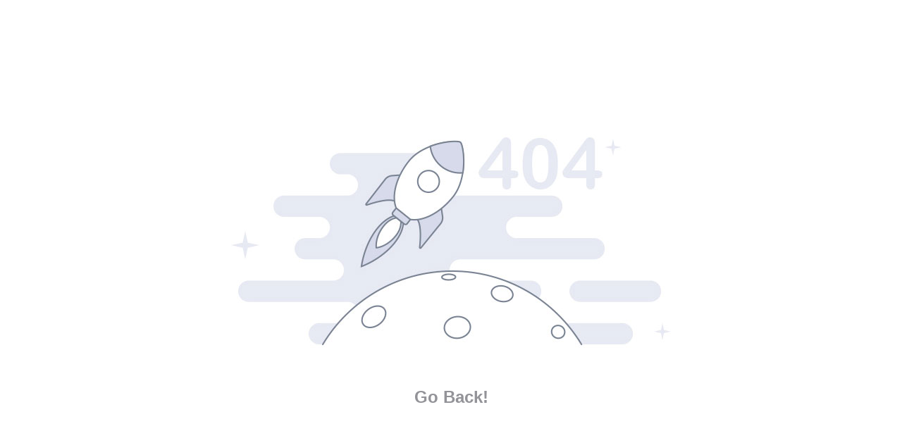

--- FILE ---
content_type: text/html; charset=utf-8
request_url: http://rongshengdd.com/item-333.html
body_size: 795
content:
<!DOCTYPE html PUBLIC "-//W3C//DTD XHTML 1.0 Transitional//EN" "http://www.w3.org/TR/xhtml1/DTD/xhtml1-transitional.dtd">
<html xmlns="http://www.w3.org/1999/xhtml">
<head>
<meta http-equiv="Content-Type" content="text/html; charset=gb2312" />
<title>404</title>

<style type="text/css">
A {text-decoration: NONE} 
body{
	text-align:center;
	background-color: #fff;
}
h1{font-family:"微软雅黑"}
.STYLE1 {color: #999999}
.STYLE2 {
	color: #939398;
	font-family: Arial, Helvetica, sans-serif;
	font-size: 24px;
	font-weight: bold;
}
.STYLE4 {color: #000000; }
</style>
</head>

<body>
<p style="margin-top:10%;"><img src="/Areas/Admanage/images/404.jpg" width="640" height="400" /></p>

<p class="STYLE2"><a href="/" class="STYLE2">Go Back!</a></p>
</body>
</html>